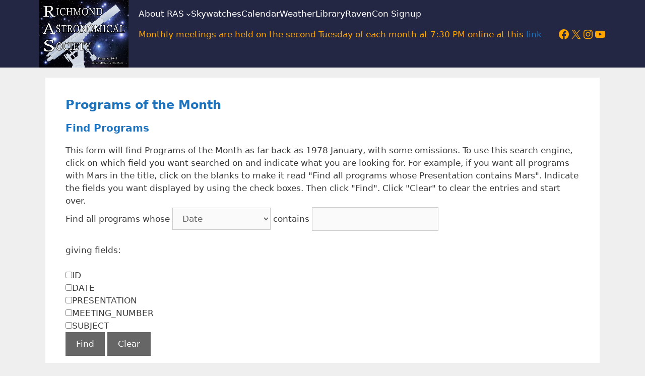

--- FILE ---
content_type: text/css
request_url: https://richastro.org/wp-content/themes/ras2-gp-child/style.css?ver=1757278003
body_size: 1561
content:
/*
 Theme Name:   RAS2 GP Child
 Theme URI:    https://generatepress.com
 Description:  Default Generate Press child
 Author:       Tom Usborne
 Author URI:   https://tomusborne.com
 Template:     generatepress
 Version:      0.1
*/
/* Assign color variables */
:root {
	--dark-blue: #242743;
	--light-blue: #1e73be;
	--blue: #4A5EA5;
	--blue-comp: #433324;
	--gray: #848DA5;
	--off-white: #DEE2E9;
	--dark-gray: #646B79;
	--light-gray: #848da575;
	--comp-gold: #baa954;
	--triad-red: #ba5465;
	--triad-green: #65ba54;
	--footer-gray: #b9b6b6;
}
/*
#sticky-placeholder {ras2
	position: relative;
}
*/
/* Spaceing between menu items */
.wp-block-navigation__container {
  gap: 30px;
}
.wp-block-navigation__submenu-container .wp-block-navigation-item__content {
   background-color: var(--dark-blue,dark-blue); 
}
.wp-block-navigation__submenu-container .wp-block-navigation-item__label {
   color: white;
}
/* Get rid of label on search,bottom margin on text */
.wp-block-search__label {
	display: none;
}
p.banner-text {
	margin-bottom: .5rem;
}
/* Reformat for mobile, from virada-japan.com/create-responsive-tables-wordpress */
table, 
th,
td {
  border: 1px solid rgba(0, 0, 0, 0.1);
}
table {
  border-collapse: separate;
  border-spacing: 0;
  border-width: 1px 0 0 1px;
  width: 100%;
}
table tr:nth-child(odd) {
    background-color: #f2f2f2;
}
/* Mobile CSS --------------------------------------------------------------------- */
@media (max-width: 768px) {
  table thead {
    display: none;
  }
  table tbody tr {
    display: flex;
    flex-wrap: wrap;
  }
  table tbody td {
    display: flex;
    flex-direction: column;
    font-weight: 400;
    padding: 0.6rem;
  }
  table tbody td::before {
    content: attr(data-th);
    font-weight: 300;
    font-size: small;
	border-width: 0;
    display: inline-block;
    width: 6rem;
  }
  table, th, td {
	  border: 0;
  }
}
/* Text sizes */
h1 {
	font-size: 24px;
	font-weight: 700;
	color: var(--light-blue,Blue);
}
h2 {
	font-size: 20px;
	font-weight: 700;
	color: var(--light-blue,Blue);
}
h4 {
	margin-bottom: 0;
}
/* Gap between header and hero image */
.home .inside-article {
	padding-top: 10px;
}
/* Hero image title */
h1.hero-title {
	font-size: 30px;
	font-weight: 700;
	color: white !important;
	text-shadow: 2px 2px 0 black;
	box-shadow: -5px -3px 5px var(--light-gray,gray);
	background-color: var(--light-gray,gray);
	display: inline-block;
	margin-top: 200px;
	margin-bottom: 0;
}
p.hero-title {
	font-size: 20px;
	font-weight: 700;
	color: white !important;
	text-shadow: 1px 1px 0 black;
	background-color: var(--light-gray,gray);
	display: table-cell;
}
.footer-widgets p, td {
	font-size: 16px;
	margin-bottom: 0;
}
/* Footer widget spacing */
.footer-widgets .widget-title {
	margin-bottom: 10px;
}
/* PDB field interests width */
.pdb-list .pdb-field-d_interests .textarea {
	max-width: 300px;
}
/******************************************
*   Table text size,
*   striped rows                      
******************************************/
.participants-database table th,
.participants-database table td {
  font-size: 15px;
}
/* Striping for table version */
/*
.participants-database table 
  tr:nth-child(even) {
	  background: #CCC
}
.participants-database table 
  tr:nth-child(odd) {
	  background: #FFF
}
*/
/* Striping for flex version */
.pdb-list section:nth-child(2n+1) {
	background: #ccc;
}
/* Venues flex by row */
.pdb-list.pdb-containter {
	flex-direction: row;
	flex-wrap: wrap;
}
/* Set the size of each element */
.pdb-field-venue_name {
	flex: 2;
}
.pdb-field-venue_type {
	flex: 1;
}
.pdb-field-venue_date {
	flex: 2;
}
.pdb-field-host {
	flex: 2;
}
.pdb-field-host_type {
	flex: 1;
}
.pdb-field-group_size {
	flex: 1;
}
.pdb-field-canceled {
	flex: 1;
}
.pdb-field-last_name {
	flex: 1;
}

/* Mailchimp signup form styling */
#mc_embed_signup {
	background: transparent !important;
}
#mc_embed_signup label {
	display: none !important;
}
#mc_embed_signup .button {
	background-color: #405887 !important;
}
#mc_embed_signup form {
	text-align: left !important;
}
#next-meeting .wp-show-posts {
	background: orange;
	line-height: 31px;
}
/* Set background color for header */
.main-navigation, .inside-header, .site-header {
	background-color: var(--dark-blue, DarkBlue);
}
/* Make logo absolute */
.main-navigation .navigation-logo {
    position: absolute ;
    left: 0;
    top: 0;
}
/* Set logo height */
.main-navigation .navigation-logo img {
	height: 98px;
	padding: 0 !important;
	z-index: 99;
}
/* Shift menu over to allow for logo being absolute */
.main-nav {
	margin-left: 150px;
}
/* Social icon margins */
.inside-header {
	padding: 0;
}
/* Make the margins a little smaller than default */
input.search-field {
	padding: 8px 15px;
}
.navigation-search {
	margin-left: 120px;
}
/* Arrange image blocks */
/*
.db-grid-column .wp-block-column {
	display: grid;
	grid-template-rows: 200px 40px 100px;
}
*/
/* Sets the right margin for the mobile hamburger icon ----------------------------------------- */
@media (max-width: 768px) {
.menu-logo .main-navigation:not(.mobile-header-navigation) .menu-toggle {
	margin-right: 5vw;
	}
/* Set the line height for mobile menu drop down list ------------------------------------------ */
@media (max-width: 768px) { 
.main-navigation .main-nav ul li a {
	line-height: 30px;
	}
}
/* Disable secondary menu collapse 
.secondary-navigation .menu-toggle {
      display: none;
}

@media(max-width: 768px) {
    .secondary-navigation {
        text-align: center !important;
    }
    .secondary-navigation ul {
        display: block;
    }
    .secondary-navigation .sf-menu>li {
        float: none;
        display: inline-block !important;
    }
}
*/


--- FILE ---
content_type: application/javascript
request_url: https://richastro.org/wp-content/themes/ras2-gp-child/js/table.js?ver=6.9
body_size: -70
content:
var headertext = [],
  headers = document.querySelectorAll("th"),
  tablerows = document.querySelectorAll("th"),
  tablebody = document.querySelector("tbody");

for (var i = 0; i < headers.length; i++) {
  var current = headers[i];
  headertext.push(current.textContent.replace(/\r?\n|\r/, ""));
}
for (var i = 0, row; (row = tablebody.rows[i]); i++) {
  for (var j = 0, col; (col = row.cells[j]); j++) {
    col.setAttribute("data-th", headertext[j]);
  }
}

--- FILE ---
content_type: application/javascript
request_url: https://richastro.org/wp-content/themes/ras2-gp-child/js/table.js
body_size: -50
content:
var headertext = [],
  headers = document.querySelectorAll("th"),
  tablerows = document.querySelectorAll("th"),
  tablebody = document.querySelector("tbody");

for (var i = 0; i < headers.length; i++) {
  var current = headers[i];
  headertext.push(current.textContent.replace(/\r?\n|\r/, ""));
}
for (var i = 0, row; (row = tablebody.rows[i]); i++) {
  for (var j = 0, col; (col = row.cells[j]); j++) {
    col.setAttribute("data-th", headertext[j]);
  }
}